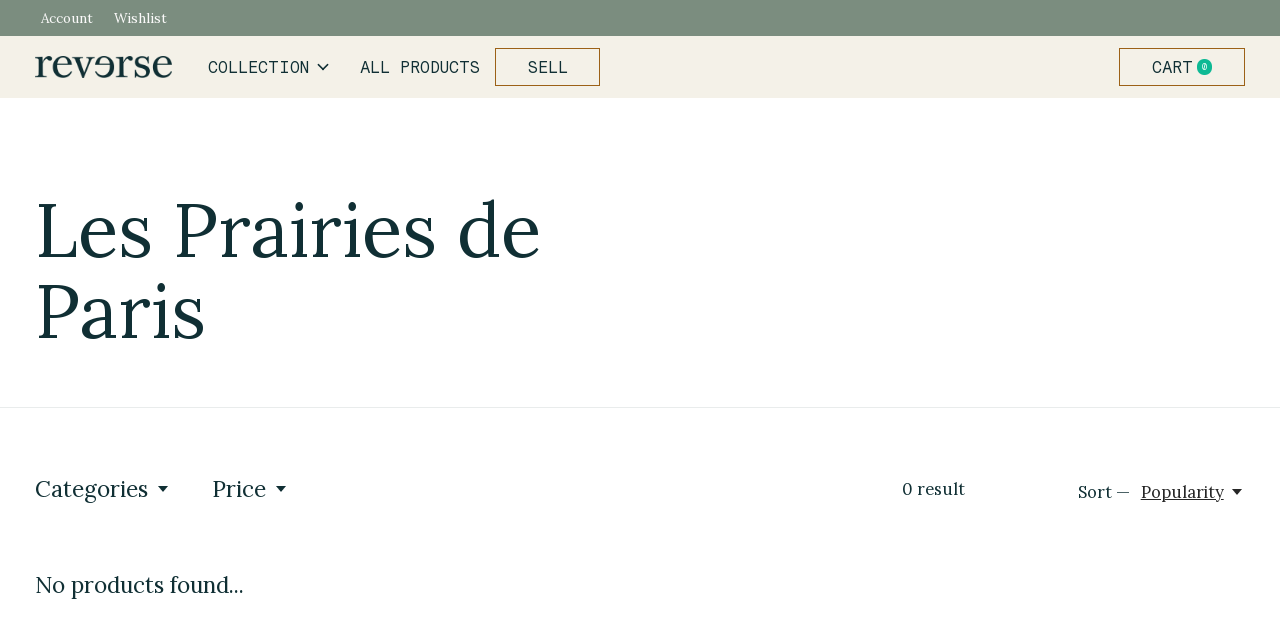

--- FILE ---
content_type: text/css; charset=UTF-8
request_url: https://cdn.webshopapp.com/shops/329822/themes/178195/assets/settings.css?20220202155931
body_size: 1270
content:
:root {
  --font-heading: 'Lora', sans-serif;
  --font-primary: 'Lora', sans-serif; }

:root, [data-theme="default"], .mega-nav--expanded[data-theme="white"] {
  --color-primary-darker: #0b2024;
  --color-primary-dark: #0c2529;
  --color-primary: #102f34;
  --color-primary-light: #3f585c;
  --color-primary-lighter: #576d70;
  --color-bg: #ffffff;
  --color-contrast-lowest: #f3f4f4;
  --color-contrast-lower: #e9ecec;
  --color-contrast-low: #d6dbdc;
  --color-contrast-medium: #9fabad;
  --color-contrast-high: #102f34;
  --color-contrast-higher: #102f34; }

.js .hero-carousel .carousel__control {
  background-color: rgba(255, 255, 255, 0.85); }

.product-v3__cta-clone, .bg-contrast-lower .carousel__control {
  background-color: rgba(255, 255, 255, 0.9); }

.drawer__content, .modal__content {
  background-color: rgba(255, 255, 255, 0.96); }

.carousel__control {
  background-color: rgba(233, 236, 236, 0.9); }

.color-swatches__swatch::before {
  border-color: rgba(16, 47, 52, 0.1); }
  .color-swatches__swatch::before:hover {
    border-color: rgba(16, 47, 52, 0.3); }

.mega-nav__search-input .form-control {
  background-color: rgba(16, 47, 52, 0.05) !important; }

[data-theme="footer"] {
  --color-primary-darker: #0b2024;
  --color-primary-dark: #0c2529;
  --color-primary: #102f34;
  --color-primary-light: #3f585c;
  --color-primary-lighter: #576d70;
  --color-bg: #102f34;
  --color-contrast-lowest: #1b393d;
  --color-contrast-lower: #254145;
  --color-contrast-low: #375155;
  --color-contrast-medium: #6e8083;
  --color-contrast-high: #fbfafa;
  --color-contrast-higher: #fbfafa; }
  [data-theme="footer"] .js .hero-carousel .carousel__control {
    background-color: rgba(16, 47, 52, 0.85); }
  [data-theme="footer"] .product-v3__cta-clone, [data-theme="footer"] .bg-contrast-lower .carousel__control {
    background-color: rgba(16, 47, 52, 0.9); }
  [data-theme="footer"] .drawer__content, [data-theme="footer"] .modal__content {
    background-color: rgba(16, 47, 52, 0.96); }
  [data-theme="footer"] .carousel__control {
    background-color: rgba(37, 65, 69, 0.9); }
  [data-theme="footer"] .color-swatches__swatch::before {
    border-color: rgba(251, 250, 250, 0.1); }
    [data-theme="footer"] .color-swatches__swatch::before:hover {
      border-color: rgba(251, 250, 250, 0.3); }
  [data-theme="footer"] .mega-nav__search-input .form-control {
    background-color: rgba(251, 250, 250, 0.05) !important; }

.prod-card__img-link img, .prod-card__img-link .media-wrapper--empty, .product-intro__media-wrapper img, .product-bundles img {
  background-color: var(--color-bg); }

[data-theme="white"] {
  --color-primary-darker: #0b2024;
  --color-primary-dark: #0c2529;
  --color-primary: #102f34;
  --color-primary-light: #3f585c;
  --color-primary-lighter: #576d70;
  --color-bg: #121212;
  --color-contrast-lowest: #1d1d1d;
  --color-contrast-lower: #272727;
  --color-contrast-low: #3a3a3a;
  --color-contrast-medium: #707070;
  --color-contrast-high: #ffffff;
  --color-contrast-higher: #ffffff; }
  [data-theme="white"] .js .hero-carousel .carousel__control {
    background-color: rgba(18, 18, 18, 0.85); }
  [data-theme="white"] .product-v3__cta-clone, [data-theme="white"] .bg-contrast-lower .carousel__control {
    background-color: rgba(18, 18, 18, 0.9); }
  [data-theme="white"] .drawer__content, [data-theme="white"] .modal__content {
    background-color: rgba(18, 18, 18, 0.96); }
  [data-theme="white"] .carousel__control {
    background-color: rgba(39, 39, 39, 0.9); }
  [data-theme="white"] .color-swatches__swatch::before {
    border-color: rgba(255, 255, 255, 0.1); }
    [data-theme="white"] .color-swatches__swatch::before:hover {
      border-color: rgba(255, 255, 255, 0.3); }
  [data-theme="white"] .mega-nav__search-input .form-control {
    background-color: rgba(255, 255, 255, 0.05) !important; }

.mega-nav:not(.mega-nav--overlay), .mega-nav.mega-nav--overlay.mega-nav--expanded, .mega-nav.mega-nav--overlay.is-sticky, .mega-nav [data-theme="default"] {
  --color-bg: #f4f1e8;
  --color-contrast-lowest: #e8e7de;
  --color-contrast-lower: #dfdfd7;
  --color-contrast-low: #cdd0c9;
  --color-contrast-medium: #98a3a0;
  --color-contrast-high: #102f34;
  --color-contrast-higher: #102f34;
  color: #102f34;
  background-color: rgba(244, 241, 232, 0.9); }
  .mega-nav:not(.mega-nav--overlay).mega-nav--expanded, .mega-nav.mega-nav--overlay.mega-nav--expanded.mega-nav--expanded, .mega-nav.mega-nav--overlay.is-sticky.mega-nav--expanded, .mega-nav [data-theme="default"].mega-nav--expanded {
    background-color: #f4f1e8; }
  .mega-nav:not(.mega-nav--overlay).mega-nav--desktop .mega-nav__tabs-controls, .mega-nav.mega-nav--overlay.mega-nav--expanded.mega-nav--desktop .mega-nav__tabs-controls, .mega-nav.mega-nav--overlay.is-sticky.mega-nav--desktop .mega-nav__tabs-controls, .mega-nav [data-theme="default"].mega-nav--desktop .mega-nav__tabs-controls {
    border-right: 1px solid rgba(16, 47, 52, 0.1); }
  .mega-nav:not(.mega-nav--overlay) .js .hero-carousel .carousel__control, .mega-nav.mega-nav--overlay.mega-nav--expanded .js .hero-carousel .carousel__control, .mega-nav.mega-nav--overlay.is-sticky .js .hero-carousel .carousel__control, .mega-nav [data-theme="default"] .js .hero-carousel .carousel__control {
    background-color: rgba(244, 241, 232, 0.85); }
  .mega-nav:not(.mega-nav--overlay) .product-v3__cta-clone, .mega-nav.mega-nav--overlay.mega-nav--expanded .product-v3__cta-clone, .mega-nav.mega-nav--overlay.is-sticky .product-v3__cta-clone, .mega-nav [data-theme="default"] .product-v3__cta-clone, .mega-nav:not(.mega-nav--overlay) .bg-contrast-lower .carousel__control, .mega-nav.mega-nav--overlay.mega-nav--expanded .bg-contrast-lower .carousel__control, .mega-nav.mega-nav--overlay.is-sticky .bg-contrast-lower .carousel__control, .mega-nav [data-theme="default"] .bg-contrast-lower .carousel__control {
    background-color: rgba(244, 241, 232, 0.9); }
  .mega-nav:not(.mega-nav--overlay) .drawer__content, .mega-nav.mega-nav--overlay.mega-nav--expanded .drawer__content, .mega-nav.mega-nav--overlay.is-sticky .drawer__content, .mega-nav [data-theme="default"] .drawer__content, .mega-nav:not(.mega-nav--overlay) .modal__content, .mega-nav.mega-nav--overlay.mega-nav--expanded .modal__content, .mega-nav.mega-nav--overlay.is-sticky .modal__content, .mega-nav [data-theme="default"] .modal__content {
    background-color: rgba(244, 241, 232, 0.96); }
  .mega-nav:not(.mega-nav--overlay) .carousel__control, .mega-nav.mega-nav--overlay.mega-nav--expanded .carousel__control, .mega-nav.mega-nav--overlay.is-sticky .carousel__control, .mega-nav [data-theme="default"] .carousel__control {
    background-color: rgba(223, 223, 215, 0.9); }
  .mega-nav:not(.mega-nav--overlay) .color-swatches__swatch::before, .mega-nav.mega-nav--overlay.mega-nav--expanded .color-swatches__swatch::before, .mega-nav.mega-nav--overlay.is-sticky .color-swatches__swatch::before, .mega-nav [data-theme="default"] .color-swatches__swatch::before {
    border-color: rgba(16, 47, 52, 0.1); }
    .mega-nav:not(.mega-nav--overlay) .color-swatches__swatch::before:hover, .mega-nav.mega-nav--overlay.mega-nav--expanded .color-swatches__swatch::before:hover, .mega-nav.mega-nav--overlay.is-sticky .color-swatches__swatch::before:hover, .mega-nav [data-theme="default"] .color-swatches__swatch::before:hover {
      border-color: rgba(16, 47, 52, 0.3); }
  .mega-nav:not(.mega-nav--overlay) .mega-nav__search-input .form-control, .mega-nav.mega-nav--overlay.mega-nav--expanded .mega-nav__search-input .form-control, .mega-nav.mega-nav--overlay.is-sticky .mega-nav__search-input .form-control, .mega-nav [data-theme="default"] .mega-nav__search-input .form-control {
    background-color: rgba(16, 47, 52, 0.05) !important; }

.pre-header {
  --color-bg: #7b8d7f;
  --color-contrast-lower: #86968a;
  --color-contrast-low: #909f93;
  --color-contrast-medium: #aeb8b0;
  --color-contrast-high: #fbfafa;
  --color-contrast-higher: #fbfafa;
  color: #fbfafa;
  background-color: #7b8d7f; }
  .pre-header .js .hero-carousel .carousel__control {
    background-color: rgba(123, 141, 127, 0.85); }
  .pre-header .product-v3__cta-clone, .pre-header .bg-contrast-lower .carousel__control {
    background-color: rgba(123, 141, 127, 0.9); }
  .pre-header .drawer__content, .pre-header .modal__content {
    background-color: rgba(123, 141, 127, 0.96); }
  .pre-header .carousel__control {
    background-color: rgba(134, 150, 138, 0.9); }
  .pre-header .color-swatches__swatch::before {
    border-color: rgba(251, 250, 250, 0.1); }
    .pre-header .color-swatches__swatch::before:hover {
      border-color: rgba(251, 250, 250, 0.3); }
  .pre-header .mega-nav__search-input .form-control {
    background-color: rgba(251, 250, 250, 0.05) !important; }

.bg {
  background-color: var(--color-bg); }

.bg-contrast-lower {
  background-color: var(--color-contrast-lower); }

.bg-contrast-low {
  background-color: var(--color-contrast-low); }

.bg-contrast-medium {
  background-color: var(--color-contrast-medium); }

.bg-contrast-high {
  background-color: var(--color-contrast-high); }

.bg-contrast-higher {
  background-color: var(--color-contrast-higher); }

.bg-primary-darker {
  background-color: var(--color-primary-darker); }

.bg-primary-dark {
  background-color: var(--color-primary-dark); }

.bg-primary {
  background-color: var(--color-primary); }

.bg-primary-light {
  background-color: var(--color-primary-light); }

.bg-primary-lighter {
  background-color: var(--color-primary-lighter); }

h1, h2, h3, h4, .heading-control {
  font-family: var(--font-heading);
  font-weight: 400; }

.footer__logo {
  height: 32px; }

.js .hero-carousel .carousel__control, .js .hero-carousel .carousel__control:hover {
  background-color: #ffffff;
  color: #102f34; }

.section-control:not([data-theme]) {
  border-bottom: 1px solid var(--color-contrast-lower); }
.section-control[data-theme="white"] + .section-control[data-theme="white"] {
  border-top: 1px solid var(--color-contrast-lower); }
.section-control.bg-contrast-lower + .section-control.bg-contrast-lower {
  border-top: 1px solid var(--color-contrast-low); }

.mega-nav__logo {
  height: 32px; }
@media (min-width: 64rem) {
  .mega-nav__logo {
    height: 22px; } }

.mega-nav {
  height: calc(32px + 20px); }
@media (min-width: 64rem) {
  .mega-nav {
    height: calc(22px + 40px); } }

:root {
  --mega-nav-height: calc(32px + 20px); }
@media (min-width: 64rem) {
  :root {
    --mega-nav-height: calc(22px + 40px); } }

.product-intro__media-wrapper img, .prod-card__img-link img, .product-bundles img {
  filter: brightness(95%); }


--- FILE ---
content_type: text/css; charset=UTF-8
request_url: https://cdn.webshopapp.com/shops/329822/themes/178195/assets/custom.css?20220202155931
body_size: 1144
content:
/* 20220202122816 - v2 */
.gui,
.gui-block-linklist li a {
  color: #666666;
}

.gui-page-title,
.gui a.gui-bold,
.gui-block-subtitle,
.gui-table thead tr th,
.gui ul.gui-products li .gui-products-title a,
.gui-form label,
.gui-block-title.gui-dark strong,
.gui-block-title.gui-dark strong a,
.gui-content-subtitle {
  color: #000000;
}

.gui-block-inner strong {
  color: #848484;
}

.gui a {
  color: #0a8de9;
}

.gui-input.gui-focus,
.gui-text.gui-focus,
.gui-select.gui-focus {
  border-color: #0a8de9;
  box-shadow: 0 0 2px #0a8de9;
}

.gui-select.gui-focus .gui-handle {
  border-color: #0a8de9;
}

.gui-block,
.gui-block-title,
.gui-buttons.gui-border,
.gui-block-inner,
.gui-image {
  border-color: #8d8d8d;
}

.gui-block-title {
  color: #333333;
  background-color: #ffffff;
}

.gui-content-title {
  color: #333333;
}

.gui-form .gui-field .gui-description span {
  color: #666666;
}

.gui-block-inner {
  background-color: #f4f4f4;
}

.gui-block-option {
  border-color: #ededed;
  background-color: #f9f9f9;
}

.gui-block-option-block {
  border-color: #ededed;
}

.gui-block-title strong {
  color: #333333;
}

.gui-line,
.gui-cart-sum .gui-line {
  background-color: #cbcbcb;
}

.gui ul.gui-products li {
  border-color: #dcdcdc;
}

.gui-block-subcontent,
.gui-content-subtitle {
  border-color: #dcdcdc;
}

.gui-faq,
.gui-login,
.gui-password,
.gui-register,
.gui-review,
.gui-sitemap,
.gui-block-linklist li,
.gui-table {
  border-color: #dcdcdc;
}

.gui-block-content .gui-table {
  border-color: #ededed;
}

.gui-table thead tr th {
  border-color: #cbcbcb;
  background-color: #f9f9f9;
}

.gui-table tbody tr td {
  border-color: #ededed;
}

.gui a.gui-button-large,
.gui a.gui-button-small {
  border-color: #8d8d8d;
  color: #000000;
  background-color: #ffffff;
}

.gui a.gui-button-large.gui-button-action,
.gui a.gui-button-small.gui-button-action {
  border-color: #8d8d8d;
  color: #000000;
  background-color: #ffffff;
}

.gui a.gui-button-large:active,
.gui a.gui-button-small:active {
  background-color: #cccccc;
  border-color: #707070;
}

.gui a.gui-button-large.gui-button-action:active,
.gui a.gui-button-small.gui-button-action:active {
  background-color: #cccccc;
  border-color: #707070;
}

.gui-input,
.gui-text,
.gui-select,
.gui-number {
  border-color: #8d8d8d;
  background-color: #ffffff;
}

.gui-select .gui-handle,
.gui-number .gui-handle {
  border-color: #8d8d8d;
}

.gui-number .gui-handle a {
  background-color: #ffffff;
}

.gui-input input,
.gui-number input,
.gui-text textarea,
.gui-select .gui-value {
  color: #000000;
}

.gui-progressbar {
  background-color: #76c61b;
}

/* custom */
:root {
  --dark-green: #102F34;
  --almost-white: #FBFAFA;
  --broken-white: #F4F1E8;
  --mud-white: #E3E0D4;
  --green: #7B8D7F;
  --light-green: #A6B4A9;
  --brown: #9C6117;
}

a:hover {
  color: var(--brown);
}

.mega-nav.position-sticky:not(.mega-nav--expanded) {
  opacity: 1;
  backdrop-filter: none;
  background-color: #F4F1E8;
    box-shadow: none;
}

.mega-nav--desktop a:hover,
.mega-nav__control:hover {
  color: var(--brown);
}


.play__wrapper .play__button {
  background-color: var(--dark-green);
}

.play__wrapper .play__button:hover {
  background-color: var(--dark-green);
}

.footer__info {
  height: 100%;
}

.footer__info-item {
  margin: auto 0;
}

.footer__nav-group {
  margin-left: auto;
  margin-right: 120px;
}

.btn--primary {
  color: white;
}

.btn--primary:hover {
  color: white;
  background-color: var(--brown);
}

.mega-nav:not(.mega-nav--overlay).mega-nav--desktop .mega-nav__tabs-controls {
  border-right: 0 !important
}

@media (min-width: 1024px) {
  .mega-nav__item:not(.mega-nav__item--search):nth-last-child(2) {
    border: 1px solid var(--brown);
    padding: 9px 16px;
    margin: 12px 0;
  }

  .mega-nav__item:not(.mega-nav__item--search):nth-last-child(2):hover {
    background-color: var(--brown);
  }

  .mega-nav__item:not(.mega-nav__item--search):nth-last-child(2):hover a {
    color: #fff;
    font-weight: 400
  }
}

/* // Disable carousel Navigation */
.hero-carousel .carousel__counter {
  display:none;
}

.hero-carousel .carousel__controls {
  display: none;
}


--- FILE ---
content_type: text/css; charset=UTF-8
request_url: https://cdn.webshopapp.com/shops/329822/themes/178195/assets/custom-instance.css.rain?20220202155931
body_size: -27
content:
@font-face {
  font-family: 'Relative';
    src: url('Relative-10Pitch.woff2') format('woff2'),
        url('Relative-10Pitch.woff') format('woff');
    font-weight: normal;
    font-style: normal;
    font-display: swap;
}

.mega-nav__container a {
  font-family: 'Relative';
}

a.mega-nav__control,
button.reset.mega-nav__control.js-mega-nav__control.js-tab-focus {
  text-transform: uppercase;
}

--- FILE ---
content_type: text/javascript;charset=utf-8
request_url: https://shop.reverseamsterdam.com/services/stats/pageview.js
body_size: -413
content:
// SEOshop 05-12-2025 03:19:13